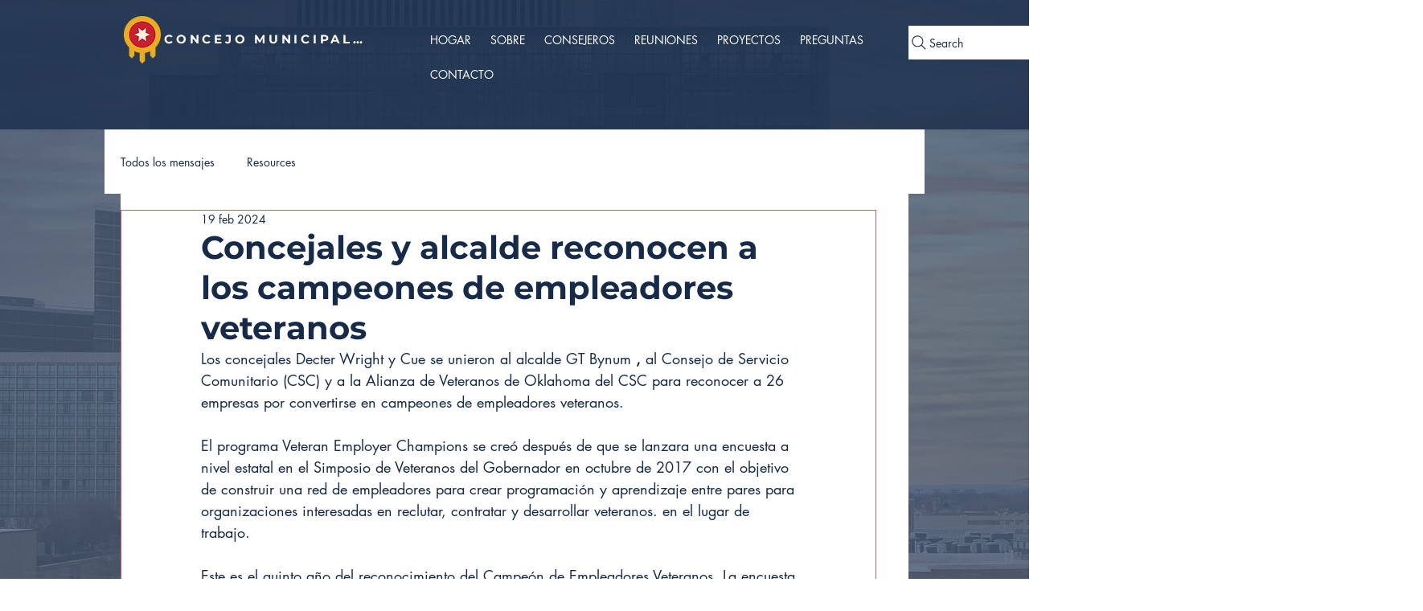

--- FILE ---
content_type: text/css; charset=utf-8
request_url: https://www.tulsacouncil.org/_serverless/pro-gallery-css-v4-server/layoutCss?ver=2&id=37ea3-not-scoped&items=3356_6000_4000%7C3366_6000_4000%7C3556_6000_4000%7C3499_6000_4000&container=2705_740_655.265625_720&options=gallerySizeType:px%7CenableInfiniteScroll:true%7CtitlePlacement:SHOW_ON_HOVER%7CimageMargin:5%7CisVertical:false%7CgridStyle:0%7CgalleryLayout:1%7CnumberOfImagesPerRow:0%7CgallerySizePx:300%7CcubeType:fill%7CgalleryThumbnailsAlignment:none
body_size: -175
content:
#pro-gallery-37ea3-not-scoped [data-hook="item-container"][data-idx="0"].gallery-item-container{opacity: 1 !important;display: block !important;transition: opacity .2s ease !important;top: 0px !important;left: 0px !important;right: auto !important;height: 245px !important;width: 367px !important;} #pro-gallery-37ea3-not-scoped [data-hook="item-container"][data-idx="0"] .gallery-item-common-info-outer{height: 100% !important;} #pro-gallery-37ea3-not-scoped [data-hook="item-container"][data-idx="0"] .gallery-item-common-info{height: 100% !important;width: 100% !important;} #pro-gallery-37ea3-not-scoped [data-hook="item-container"][data-idx="0"] .gallery-item-wrapper{width: 367px !important;height: 245px !important;margin: 0 !important;} #pro-gallery-37ea3-not-scoped [data-hook="item-container"][data-idx="0"] .gallery-item-content{width: 367px !important;height: 245px !important;margin: 0px 0px !important;opacity: 1 !important;} #pro-gallery-37ea3-not-scoped [data-hook="item-container"][data-idx="0"] .gallery-item-hover{width: 367px !important;height: 245px !important;opacity: 1 !important;} #pro-gallery-37ea3-not-scoped [data-hook="item-container"][data-idx="0"] .item-hover-flex-container{width: 367px !important;height: 245px !important;margin: 0px 0px !important;opacity: 1 !important;} #pro-gallery-37ea3-not-scoped [data-hook="item-container"][data-idx="0"] .gallery-item-wrapper img{width: 100% !important;height: 100% !important;opacity: 1 !important;} #pro-gallery-37ea3-not-scoped [data-hook="item-container"][data-idx="1"].gallery-item-container{opacity: 1 !important;display: block !important;transition: opacity .2s ease !important;top: 0px !important;left: 372px !important;right: auto !important;height: 245px !important;width: 368px !important;} #pro-gallery-37ea3-not-scoped [data-hook="item-container"][data-idx="1"] .gallery-item-common-info-outer{height: 100% !important;} #pro-gallery-37ea3-not-scoped [data-hook="item-container"][data-idx="1"] .gallery-item-common-info{height: 100% !important;width: 100% !important;} #pro-gallery-37ea3-not-scoped [data-hook="item-container"][data-idx="1"] .gallery-item-wrapper{width: 368px !important;height: 245px !important;margin: 0 !important;} #pro-gallery-37ea3-not-scoped [data-hook="item-container"][data-idx="1"] .gallery-item-content{width: 368px !important;height: 245px !important;margin: 0px 0px !important;opacity: 1 !important;} #pro-gallery-37ea3-not-scoped [data-hook="item-container"][data-idx="1"] .gallery-item-hover{width: 368px !important;height: 245px !important;opacity: 1 !important;} #pro-gallery-37ea3-not-scoped [data-hook="item-container"][data-idx="1"] .item-hover-flex-container{width: 368px !important;height: 245px !important;margin: 0px 0px !important;opacity: 1 !important;} #pro-gallery-37ea3-not-scoped [data-hook="item-container"][data-idx="1"] .gallery-item-wrapper img{width: 100% !important;height: 100% !important;opacity: 1 !important;} #pro-gallery-37ea3-not-scoped [data-hook="item-container"][data-idx="2"].gallery-item-container{opacity: 1 !important;display: block !important;transition: opacity .2s ease !important;top: 250px !important;left: 0px !important;right: auto !important;height: 245px !important;width: 367px !important;} #pro-gallery-37ea3-not-scoped [data-hook="item-container"][data-idx="2"] .gallery-item-common-info-outer{height: 100% !important;} #pro-gallery-37ea3-not-scoped [data-hook="item-container"][data-idx="2"] .gallery-item-common-info{height: 100% !important;width: 100% !important;} #pro-gallery-37ea3-not-scoped [data-hook="item-container"][data-idx="2"] .gallery-item-wrapper{width: 367px !important;height: 245px !important;margin: 0 !important;} #pro-gallery-37ea3-not-scoped [data-hook="item-container"][data-idx="2"] .gallery-item-content{width: 367px !important;height: 245px !important;margin: 0px 0px !important;opacity: 1 !important;} #pro-gallery-37ea3-not-scoped [data-hook="item-container"][data-idx="2"] .gallery-item-hover{width: 367px !important;height: 245px !important;opacity: 1 !important;} #pro-gallery-37ea3-not-scoped [data-hook="item-container"][data-idx="2"] .item-hover-flex-container{width: 367px !important;height: 245px !important;margin: 0px 0px !important;opacity: 1 !important;} #pro-gallery-37ea3-not-scoped [data-hook="item-container"][data-idx="2"] .gallery-item-wrapper img{width: 100% !important;height: 100% !important;opacity: 1 !important;} #pro-gallery-37ea3-not-scoped [data-hook="item-container"][data-idx="3"]{display: none !important;} #pro-gallery-37ea3-not-scoped .pro-gallery-prerender{height:494.3956043956044px !important;}#pro-gallery-37ea3-not-scoped {height:494.3956043956044px !important; width:740px !important;}#pro-gallery-37ea3-not-scoped .pro-gallery-margin-container {height:494.3956043956044px !important;}#pro-gallery-37ea3-not-scoped .pro-gallery {height:494.3956043956044px !important; width:740px !important;}#pro-gallery-37ea3-not-scoped .pro-gallery-parent-container {height:494.3956043956044px !important; width:745px !important;}